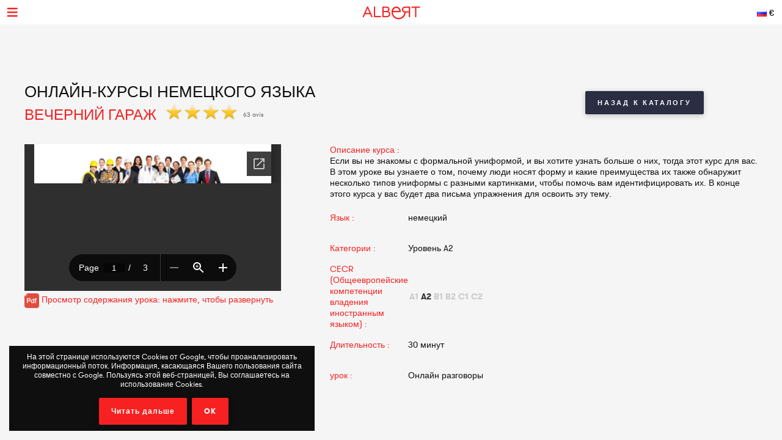

--- FILE ---
content_type: text/html; charset=UTF-8
request_url: https://www.albert-learning.com/ru/02-%EF%BF%BD%EF%BF%BD%EF%BF%BD%EF%BF%BD%EF%BF%BD%EF%BF%BD%EF%BF%BD%EF%BF%BD%EF%BF%BD%EF%BF%BD%EF%BF%BD%EF%BF%BD%EF%BF%BD%EF%BF%BD%EF%BF%BD%EF%BF%BD-%EF%BF%BD%EF%BF%BD%EF%BF%BD%EF%BF%BD%EF%BF%BD%EF%BF%BD%EF%BF%BD%EF%BF%BD%EF%BF%BD%EF%BF%BD%EF%BF%BD%EF%BF%BD%EF%BF%BD%EF%BF%BD%EF%BF%BD%EF%BF%BD%EF%BF%BD%EF%BF%BD-%EF%BF%BD%EF%BF%BD%EF%BF%BD%EF%BF%BD%EF%BF%BD%EF%BF%BD%EF%BF%BD%EF%BF%BD%EF%BF%BD%EF%BF%BD-%EF%BF%BD%EF%BF%BD%EF%BF%BD%EF%BF%BD%EF%BF%BD%EF%BF%BD%EF%BF%BD%EF%BF%BD%EF%BF%BD%EF%BF%BD%EF%BF%BD%EF%BF%BD/2-2-%EF%BF%BD%EF%BF%BD%EF%BF%BD%EF%BF%BD%EF%BF%BD%EF%BF%BD%EF%BF%BD%EF%BF%BD/5679-Evening-garage.html
body_size: 6776
content:
<!DOCTYPE html>
<html xmlns="http://www.w3.org/1999/xhtml" xmlns:og="http://opengraphprotocol.org/schema/" xmlns:fb="http://www.facebook.com/2008/fbml">
<head>
<meta http-equiv="Content-Type" content="text/html; charset=UTF-8" />
<meta name="viewport" content="width=device-width, height=device-height, initial-scale=1.0, user-scalable=0, minimum-scale=1.0, maximum-scale=1.0">
<title>Вечерний гараж | Онлайн-курсы немецкого языка</title>
<meta name="description" content="Формальная связь о нарядах носить в работе как формы для копов, галстуки, обувь и так далее. Изучение немецкого слова и использовать их в предложениях. Книга с преподавателем." />
<meta name="keywords" content="Вечерний, гараж, Онлайн, курсы, немецкого, языка" />
<meta http-equiv="content-language" content="ru">
<link rel="manifest" href="/manifest.json">
<meta name="alexaVerifyID" content="TSNdB6OQa21LmDJzDlS8GJX7kx4" />
<meta name="p:domain_verify" content="bb70f94c2f1981c80ce020abf25cb88a"/>
<meta name="twitter:card" content="summary" />
<meta name="twitter:site" content="@Albert_Learning" />
<meta name="twitter:title" content="Вечерний гараж | Онлайн-курсы немецкого языка" />
<meta name="twitter:description" content="Формальная связь о нарядах носить в работе как формы для копов, галстуки, обувь и так далее. Изучение немецкого слова и использовать их в предложениях. Книга с преподавателем." />
<meta name="twitter:image" content="https://www.albert-learning.com/catalogue/img/free_235x190.jpg" />
<meta property="fb:app_id" content="714907401887009"/>
<meta property="og:title" content="Вечерний гараж | Онлайн-курсы немецкого языка"/>
<meta property="og:url" content="https://www.albert-learning.com/ru/02-%EF%BF%BD%EF%BF%BD%EF%BF%BD%EF%BF%BD%EF%BF%BD%EF%BF%BD%EF%BF%BD%EF%BF%BD%EF%BF%BD%EF%BF%BD%EF%BF%BD%EF%BF%BD%EF%BF%BD%EF%BF%BD%EF%BF%BD%EF%BF%BD-%EF%BF%BD%EF%BF%BD%EF%BF%BD%EF%BF%BD%EF%BF%BD%EF%BF%BD%EF%BF%BD%EF%BF%BD%EF%BF%BD%EF%BF%BD%EF%BF%BD%EF%BF%BD%EF%BF%BD%EF%BF%BD%EF%BF%BD%EF%BF%BD%EF%BF%BD%EF%BF%BD-%EF%BF%BD%EF%BF%BD%EF%BF%BD%EF%BF%BD%EF%BF%BD%EF%BF%BD%EF%BF%BD%EF%BF%BD%EF%BF%BD%EF%BF%BD-%EF%BF%BD%EF%BF%BD%EF%BF%BD%EF%BF%BD%EF%BF%BD%EF%BF%BD%EF%BF%BD%EF%BF%BD%EF%BF%BD%EF%BF%BD%EF%BF%BD%EF%BF%BD/2-2-%EF%BF%BD%EF%BF%BD%EF%BF%BD%EF%BF%BD%EF%BF%BD%EF%BF%BD%EF%BF%BD%EF%BF%BD/5679-Evening-garage.html"/>
<meta property="og:site_name" content="Albert Learning"/>
<meta property="og:type" content="website"/>
<link rel="stylesheet" type="text/css" href="/css/cours/detail.css?v=2025-07-16.1" />
<link rel="alternate" href="https://www.albert-learning.com/ru/02-Изучение-немецкого-языка-Онлайн/2-2-курс/5679-Evening-garage.html" hreflang="ru" />
<link rel="alternate" href="https://www.albert-learning.com/zh/02-學習德語-上线 /2-2-课程/5679-Evening-garage.html" hreflang="zh" />
<link rel="alternate" href="https://www.albert-learning.com/de/02-deutsch-lernen-online/2-2-unbegrenzt für/5679-abendgarderibe.html" hreflang="de" />
<link rel="alternate" href="https://www.albert-learning.com/en/02-learn-german-online/2-2-session/5679-evening-garage.html" hreflang="en" />
<link rel="alternate" href="https://www.albert-learning.com/es/02-aprender-aleman-en-linea/2-2-curso/5679-garaje-de-la-tarde.html" hreflang="es" />
<link rel="alternate" href="https://www.albert-learning.com/02-apprendre-l-allemand-en-ligne/2-2-cours/5679-garage-du-soir.html" hreflang="fr" />
<link rel="alternate" href="https://www.albert-learning.com/it/02-imparare-il-tedesco-online/2-2-lezione/5679-garage-serale.html" hreflang="it" />
<link rel="canonical" href="https://www.albert-learning.com/02-apprendre-l-allemand-en-ligne/2-2-cours/5679-garage-du-soir.html" />
<!--[if lt IE 9]>
<script src="http://html5shim.googlecode.com/svn/trunk/html5.js"></script>
<![endif]-->
<link rel="shortcut icon" href="/img/favicon.ico" />

<!-- Google Tag Manager -->
<script async>(function(w,d,s,l,i){w[l]=w[l]||[];w[l].push({'gtm.start':
new Date().getTime(),event:'gtm.js'});var f=d.getElementsByTagName(s)[0],
j=d.createElement(s),dl=l!='dataLayer'?'&l='+l:'';j.async=true;j.src=
'https://www.googletagmanager.com/gtm.js?id='+i+dl;f.parentNode.insertBefore(j,f);
})(window,document,'script','dataLayer','GTM-P3RWDX5');</script>
<!-- End Google Tag Manager -->
<script async src="https://www.googletagmanager.com/gtag/js?id=UA-153716924-1"></script>
<script async>
  window.dataLayer = window.dataLayer || [];
  function gtag(){dataLayer.push(arguments);}
  gtag('js', new Date());

  gtag('config', 'UA-153716924-1');
</script>
<script async src="https://www.googletagmanager.com/gtag/js?id=UA-153716924-2">
</script>
<script async>
  window.dataLayer = window.dataLayer || [];
  function gtag(){dataLayer.push(arguments);}
  gtag('js', new Date());

  gtag('config', 'UA-153716924-2');
</script>
<script async src="https://www.googletagmanager.com/gtag/js?id=AW-857335579"></script>
<script>
  window.dataLayer = window.dataLayer || [];
  function gtag(){dataLayer.push(arguments);}
  gtag('js', new Date());

  gtag('config', 'AW-857335579');
</script>
<!-- Event snippet for Submit lead form conversion page
In your html page, add the snippet and call gtag_report_conversion when someone clicks on the chosen link or button. -->
<script>
function gtag_report_conversion(url) {
  var callback = function () {
    if (typeof(url) != 'undefined') {
      window.location = url;
    }
  };
  gtag('event', 'conversion', {
      'send_to': 'AW-857335579/pdZTCPXJrKcDEJvO55gD',
      'event_callback': callback
  });
  return false;
}
</script>
</head>
<body>
<!-- Google Tag Manager (noscript) -->
<noscript><iframe src="https://www.googletagmanager.com/ns.html?id=GTM-P3RWDX5" height="0" width="0" style="display:none;visibility:hidden"></iframe></noscript>
<!-- End Google Tag Manager (noscript) -->
	<div id="dialog" style="display:none;"></div>
    
    <div id="globalContainer">   
		<div class="site-pusher">
			
            <div id="header">
            	                <div id="cookieNotifier">
                	На этой странице используются Cookies от Google, чтобы проанализировать информационный поток. Информация, касающаяся  Вашего пользования сайта совместно с Google. Пользуясь этой веб-страницей, Вы соглашаетесь на использование Cookies. 
                    <br /><br />
                    <a class="bouton" href="https://www.google.com/policies/technologies/cookies/" target="_blank" rel="nofollow">Читать дальше</a> 
                    <a class="bouton btn-close" href="#">OK</a> 
                </div>
                                
                <div id="headerContent">
                    
                    <div class="nav-top">
                        <a href="#" class="header_icon forMobile" id="header_icon"></a>                        
                        <a href="https://www.albert-learning.com/ru/" class="logo-link"><img src="https://www.albert-learning.com/img/img-logo@3x.png" srcset="https://www.albert-learning.com/img/img-logo@3x.png 1x" alt="Albert Learning" /></a>
                    
                        <div class="loglang">
                            
							                            
							                            	<a href="https://www.albert-learning.com/ru/options.html" class="button btn-zoombox setZbH-500 setZbW-700 btn-langcurr" style="background-image:url('https://www.albert-learning.com/img/flags/ru.png');">&euro;</a>
                                                        
                            <a href="https://www.albert-learning.com/ru/02-Изучение-немецкого-языка-Онлайн/13-онлайн разговорных занятий бесплатно.html" class="bouton btn-reserver">Бесплатное пробное занятие</a>
                            
                            <div class="clear"></div>
                            
                        </div>
                    
                        <div class="menu">
                            <div class="nav nav-offline">
                                <ul>
                        
								<li class="li-reserver"><a class="item item-reserver" href="https://www.albert-learning.com/ru/02-Изучение-немецкого-языка-Онлайн/13-онлайн разговорных занятий бесплатно.html" title="Бесплатное пробное занятие" data-id="reserver">Бесплатное пробное занятие</a></li>
								<li class="li-accueil"><a class="item item-accueil" href="https://www.albert-learning.com/ru/" title="Онлайн курсы" data-id="accueil">Добро пожаловать</a></li>
								<li class="li-cours"><a class="item item-cours item-selected" href="https://www.albert-learning.com/ru/02-Изучение-немецкого-языка-Онлайн/2-курс/" title="Каталог уроков" data-id="cours" id="cours">Наши курсы</a></li>
								<li class="li-professeurs"><a class="item item-professeurs" href="https://www.albert-learning.com/ru/02-Изучение-немецкого-языка-Онлайн/14-профессора.html" title="Наши преподаватели" data-id="professeurs">Наши преподаватели</a></li>
								<li class="li-tarifs"><a class="item item-tarifs" href="https://www.albert-learning.com/ru/1-Дешевые онлайн курсы.html" title="Цены наших онлайн курсов" data-id="tarifs">Прайс</a></li>
								<li class="li-enfants"><a class="item item-enfants" href="https://kids.albert-learning.com/ru/" title="Kids classes" data-id="enfants" target="_blank">Enfants</a><span class="notForMobile" style="position: relative;font-size: 10px;background-color: red;color: white;padding: 1px 4px;border-radius: 6px;top: -10px;">NEW</span></li>
								<li class="li-matieres"><div class="submenu submenu-matieres"><a class="item-sub item-sub-matiere-1" href="https://www.albert-learning.com/ru/01-Изучение-английского-языка-Онлайн/" title="" data-id="matieres"><div class="matiere-item-tab">
				<span class="matiere-item-cell matiere-item-flag">
					<img class="matiere-item-img" src="https://www.albert-learning.com/img/flags/48/en.png" alt="en" />
				</span>
				<span class="matiere-item-cell matiere-item-nom">&#1048;&#1079;&#1091;&#1095;&#1077;&#1085;&#1080;&#1077; &#1072;&#1085;&#1075;&#1083;&#1080;&#1081;&#1089;&#1082;&#1086;&#1075;&#1086; &#1103;&#1079;&#1099;&#1082;&#1072;</span>
			  </div></a><a class="item-sub item-sub-matiere-4" href="https://www.albert-learning.com/ru/04-выучить-французский-язык-Онлайн/" title="" data-id="matieres"><div class="matiere-item-tab">
				<span class="matiere-item-cell matiere-item-flag">
					<img class="matiere-item-img" src="https://www.albert-learning.com/img/flags/48/fr.png" alt="fr" />
				</span>
				<span class="matiere-item-cell matiere-item-nom">&#1074;&#1099;&#1091;&#1095;&#1080;&#1090;&#1100; &#1092;&#1088;&#1072;&#1085;&#1094;&#1091;&#1079;&#1089;&#1082;&#1080;&#1081; &#1103;&#1079;&#1099;&#1082;</span>
			  </div></a><a class="item-sub item-sub-matiere-13" href="https://www.albert-learning.com/ru/013-Math-lessons-Онлайн/" title="" data-id="matieres"><div class="matiere-item-tab">
				<span class="matiere-item-cell matiere-item-flag">
					<img class="matiere-item-img" src="https://www.albert-learning.com/img/flags/48/math.png" alt="math" />
				</span>
				<span class="matiere-item-cell matiere-item-nom">Math lessons</span>
			  </div></a><a class="item-sub item-sub-matiere-9" href="https://www.albert-learning.com/ru/09-Курсы-испанского-языка-Онлайн/" title="" data-id="matieres"><div class="matiere-item-tab">
				<span class="matiere-item-cell matiere-item-flag">
					<img class="matiere-item-img" src="https://www.albert-learning.com/img/flags/48/es.png" alt="es" />
				</span>
				<span class="matiere-item-cell matiere-item-nom">&#1050;&#1091;&#1088;&#1089;&#1099; &#1080;&#1089;&#1087;&#1072;&#1085;&#1089;&#1082;&#1086;&#1075;&#1086; &#1103;&#1079;&#1099;&#1082;&#1072;</span>
			  </div></a><a class="item-sub item-sub-matiere-7" href="https://www.albert-learning.com/ru/07-Учить-китайский-Онлайн/" title="" data-id="matieres"><div class="matiere-item-tab">
				<span class="matiere-item-cell matiere-item-flag">
					<img class="matiere-item-img" src="https://www.albert-learning.com/img/flags/48/zh.png" alt="zh" />
				</span>
				<span class="matiere-item-cell matiere-item-nom">&#1059;&#1095;&#1080;&#1090;&#1100; &#1082;&#1080;&#1090;&#1072;&#1081;&#1089;&#1082;&#1080;&#1081;</span>
			  </div></a><a class="item-sub item-sub-matiere-0" href="#" title="" data-id="matieres">Назад</a></div><a class="item item-matieres nav-withSub" href="https://www.albert-learning.com/ru/02-Изучение-немецкого-языка-Онлайн/" title="&#1048;&#1079;&#1091;&#1095;&#1077;&#1085;&#1080;&#1077; &#1085;&#1077;&#1084;&#1077;&#1094;&#1082;&#1086;&#1075;&#1086; &#1103;&#1079;&#1099;&#1082;&#1072;" data-id="matieres"><div class="matiere-item-tab">
				<span class="matiere-item-cell matiere-item-flag">
					<img class="matiere-item-img" src="https://www.albert-learning.com/img/flags/48/de.png" alt="de" />
				</span>
				<span class="matiere-item-cell matiere-item-nom">&#1048;&#1079;&#1091;&#1095;&#1077;&#1085;&#1080;&#1077; &#1085;&#1077;&#1084;&#1077;&#1094;&#1082;&#1086;&#1075;&#1086; &#1103;&#1079;&#1099;&#1082;&#1072;</span>
			  </div></a></li>
								<li class="li-identification"><a class="item item-identification" href="https://www.albert-learning.com/ru/identification.html" title="Зарегистрироваться" data-id="identification">Зарегистрироваться</a></li>
                                </ul>
                            </div>
                        </div>
                    
                        <div class="clear"></div>
                        
                    </div>
                    
            	</div>
            </div>
                                 
            <div id="mobileContainer">
	            <div id="mainContainer">
	                <div id="mainContent">
<!-- - - - - - start main content - - - - - -->
 <div class="les_cours_detail">
    <div class="clear"></div>
    <table border="0" cellpadding="0" cellspacing="0" class="part1">
        <tr>
            <td class="part1_txt">
                <h1>
					<div>Онлайн-курсы немецкого языка</div>
                    Вечерний гараж                </h1>
                <div class="etoiles"><img src="https://www.albert-learning.com/img/etoile.png" /> <img src="https://www.albert-learning.com/img/etoile.png" /> <img src="https://www.albert-learning.com/img/etoile.png" /> <img src="https://www.albert-learning.com/img/etoile.png" /> </div><div class="nb_avis">63 avis</div>            </td>
            <td class="part1_retour"><a href="https://www.albert-learning.com/ru/02-Изучение-немецкого-языка-Онлайн/2-курс/" class="bouton btn_retour">Назад к каталогу</a></td>
        </tr>
    </table>
</div>
<div class="les_cours_detail">
    <div class="video" id="myPDF" style="border:none;">
                                    <iframe src="https://docs.google.com/gview?embedded=true&url=https://www.albert-learning.com/split/abendgarderobe_kleidung_am_arbeitsplatz_.pdf" style="height:240px;"/></iframe>
                <a title="Вечерний гараж" href="https://www.albert-learning.com/split/abendgarderobe_kleidung_am_arbeitsplatz_.pdf" class="pdf_pop">
                	<img style="vertical-align: middle;" src="/img/cours/pdf.png">&nbsp;Просмотр содержания урока: нажмите, чтобы развернуть                </a>
			            </div>
    <div class="description">
        <table border="0" cellpadding="0" cellspacing="0" class="items">
            <tr>
                <td class="item item-title" colspan="2" style="height:auto;">Описание курса :</td>
            </tr>
            <tr>
                <td class="item" colspan="2" style="height:auto;padding-bottom:5px;">Если вы не знакомы с формальной униформой, и вы хотите узнать больше о них, тогда этот курс для вас. В этом уроке вы узнаете о том, почему люди носят форму и какие преимущества их также обнаружит несколько типов униформы с разными картинками, чтобы помочь вам идентифицировать их. В конце этого курса у вас будет два письма упражнения для освоить эту тему.</td>
            </tr>
            <tr>
                <td class="item item-title">Язык :</td>
                <td class="item">&#1085;&#1077;&#1084;&#1077;&#1094;&#1082;&#1080;&#1081;</td>
            </tr>
            <tr>
                <td class="item item-title">Категории :</td>
                <td class="item">Уровень A2</td>
            </tr>
            <tr>
                <td class="item item-title">CECR (Общеевропейские компетенции владения иностранным языком) :</td>
                <td class="item item-cecr"><span>A1</span><span class="cecr-activ">A2</span><span>B1</span><span>B2</span><span>C1</span><span>C2</span></td>
            </tr>
            <tr>
                <td class="item item-title">Длительность :</td>
                <td class="item">30 минут</td>
            </tr>
            <tr>
                <td class="item item-title">урок :</td>
                <td class="item">Онлайн разговоры</td>
            </tr>
        </table>
        <div class="btn-center">
             &nbsp; 
                        
        </div>
    </div>
    <div class="cleaner"></div>
</div>

    <div class="bandeau bandeau-slogan">репетиторы <b> признаки </ b>, <b> экономика </ b> и <b>вернуться на главную страницу</ b>!</div>

    

    <div class="btn-center">
        <a href="https://www.albert-learning.com/ru/1-Дешевые онлайн курсы.html" class="bouton btn-inline btn-commander">абонемент</a>
    </div>

            <br /><br />


<form method="post" action="https://www.albert-learning.com/ru/request/panier-reservations.php" name="form_cours" id="form_cours">
    <input type="hidden" name="theme" id="theme" value="0" />
    <input type="hidden" name="cat" id="cat" value="91" />
</form>                
<!-- - - - - -  end main content  - - - - - -->
						 
<div class="footabove">
	
	        <div class="footabove-essai">
            <div class="footabove-essai-title">Забронируйте 30 минутный урок</div>
            <a class="bouton btn-inline" href="https://www.albert-learning.com/ru/02-Изучение-немецкого-языка-Онлайн/13-онлайн разговорных занятий бесплатно.html">Бесплатное пробное занятие</a>
        </div>
	    
        <div class="footabove-form">
            <div class="footabove-form-title">
                Нужна помощь в выборе предложения?<br />
                Свяжитесь с нами по телефону <a href="tel:+33187663352">+33 1 87 66 33 52</a>            </div>
                        <div class="clear"></div>
        </div>
    
</div>
	                </div>
	                 
<div id="footerMobile" class="footer">
    <div class="footerContent">

        <div class="part part-logo">
            <a href="https://www.albert-learning.com/ru/" class="logo-link"><img src="https://www.albert-learning.com/img/logo-white@3x.png" srcset="https://www.albert-learning.com/img/logo-white@3x.png 1x" alt="Albert Learning" /></a>
            <a href="/uploads/Certificat QUALIOPI.pdf" class="logo-link" rel="nofollow" target="_blank">
                <img src="/img/LogoQualiopi@3x.png" alt="Qualiopi" style="width: 96%; max-width: 200px;" />
            </a>
            
                    </div>

        <div class="part part1">
            <a class="item item-propos" href="https://www.albert-learning.com/ru/6-кто мы.html">О нас</a>
            <a class="item item-actualite" href="https://blog.albert-learning.com/">Новости</a>
            <a class="item item-aide" href="https://www.albert-learning.com/ru/4-онлайн разговорные курсы – как это работает.html">Помощь</a>
            <a class="item item-accessibility" href="https://www.albert-learning.com/ru/accessibility.html">Доступность</a>

        </div>

        <div class="part part2">
            <a class="item item-contact" href="https://www.albert-learning.com/ru/12-контакт.html">Свяжитесь с нами</a>
            <a class="item item-parrainage" href="https://www.albert-learning.com/ru/8-спонсорская поддержка.html">Спонсорская поддержка</a>
            <a class="item item-presse" href="https://www.albert-learning.com/ru/11-о нас говорят.html">Пресса</a>
                    </div>

        <div class="part part3">
            <a class="item item-mentions" href="https://www.albert-learning.com/ru/9-юридическая информация.html">Юридическая информация</a>
            <a class="item item-cgv" href="https://www.albert-learning.com/ru/10-Общие-условия-сделки.html">Общие условия сделки</a>
            <a class="item item-jobs" href="https://www.albert-learning.com/ru/jobs.html">Работа</a>
            <a class="item item-plan" href="https://www.albert-learning.com/ru/5-план.html">Карта сайта</a>
        </div>

        <div class="part part-reseaux">
            <a target="_blank" class="social-link facebook" href="https://www.facebook.com/Cours.Anglais.Albert.learning" title="Facebook" rel="nofollow">Facebook</a>
            <a target="_blank" class="social-link twitter" href="https://twitter.com/Albert_Learning" title="Twitter" rel="nofollow">Twitter</a>
            <a target="_blank" class="social-link instagram" href="https://www.instagram.com/albert.learning/" title="Instagram" rel="nofollow">Instagram</a>
            <a target="_blank" class="social-link linkedin" href="https://www.linkedin.com/company/9360045" title="LinkedIn" rel="nofollow">LinkedIn</a>
            <a target="_blank" class="social-link pinterest" href="https://in.pinterest.com/albertlearning/" title="Pinterest" rel="nofollow">Pinterest</a>
        </div>
        
        <div class="part part-reseaux">
            <a style="opacity: 1;" href="https://www.moncompteformation.gouv.fr/espace-prive/html/#/formation/recherche/modalite/resultats?q=%7B%22ou%22:%7B%22modality%22:%22A_DISTANCE%22%7D,%22debutPagination%22:1,%22nombreOccurences%22:6,%22quoi%22:%22anglais%22,%22quoiReferentiel%22:null,%22certifications%22:null,%22contexteFormation%22:%22ACTIVITE_PROFESSIONNELLE%22,%22distance%22:null,%22nomOrganisme%22:%22albert%20learning%22,%22conformiteReglementaire%22:null,%22endDate%22:null,%22startDate%22:null,%22evaluation%22:null,%22niveauSortie%22:null,%22prix%22:null,%22rythme%22:null,%22onlyWithAbondementsEligibles%22:false,%22durationHours%22:null%7D" class="logo-link" rel="nofollow" target="_blank">
                <img src="/img/cpf/eligible-cpf2.png" alt="Eligible CPF" style="height: 150px;" />
            </a> 
        </div>
        
        <div class="clear"></div>
        
    </div>
</div>

	            </div>
	            <div class="clear"></div>
	             
<div id="footer" class="footer">
    <div class="footerContent">

        <div class="part part-logo">
            <a href="https://www.albert-learning.com/ru/" class="logo-link"><img src="https://www.albert-learning.com/img/logo-white@3x.png" srcset="https://www.albert-learning.com/img/logo-white@3x.png 1x" alt="Albert Learning" /></a>
            <a href="/uploads/Certificat QUALIOPI.pdf" class="logo-link" rel="nofollow" target="_blank">
                <img src="/img/LogoQualiopi@3x.png" alt="Qualiopi" style="width: 96%; max-width: 200px;" />
            </a>
            
                    </div>

        <div class="part part1">
            <a class="item item-propos" href="https://www.albert-learning.com/ru/6-кто мы.html">О нас</a>
            <a class="item item-actualite" href="https://blog.albert-learning.com/">Новости</a>
            <a class="item item-aide" href="https://www.albert-learning.com/ru/4-онлайн разговорные курсы – как это работает.html">Помощь</a>
            <a class="item item-accessibility" href="https://www.albert-learning.com/ru/accessibility.html">Доступность</a>

        </div>

        <div class="part part2">
            <a class="item item-contact" href="https://www.albert-learning.com/ru/12-контакт.html">Свяжитесь с нами</a>
            <a class="item item-parrainage" href="https://www.albert-learning.com/ru/8-спонсорская поддержка.html">Спонсорская поддержка</a>
            <a class="item item-presse" href="https://www.albert-learning.com/ru/11-о нас говорят.html">Пресса</a>
                    </div>

        <div class="part part3">
            <a class="item item-mentions" href="https://www.albert-learning.com/ru/9-юридическая информация.html">Юридическая информация</a>
            <a class="item item-cgv" href="https://www.albert-learning.com/ru/10-Общие-условия-сделки.html">Общие условия сделки</a>
            <a class="item item-jobs" href="https://www.albert-learning.com/ru/jobs.html">Работа</a>
            <a class="item item-plan" href="https://www.albert-learning.com/ru/5-план.html">Карта сайта</a>
        </div>

        <div class="part part-reseaux">
            <a target="_blank" class="social-link facebook" href="https://www.facebook.com/Cours.Anglais.Albert.learning" title="Facebook" rel="nofollow">Facebook</a>
            <a target="_blank" class="social-link twitter" href="https://twitter.com/Albert_Learning" title="Twitter" rel="nofollow">Twitter</a>
            <a target="_blank" class="social-link instagram" href="https://www.instagram.com/albert.learning/" title="Instagram" rel="nofollow">Instagram</a>
            <a target="_blank" class="social-link linkedin" href="https://www.linkedin.com/company/9360045" title="LinkedIn" rel="nofollow">LinkedIn</a>
            <a target="_blank" class="social-link pinterest" href="https://in.pinterest.com/albertlearning/" title="Pinterest" rel="nofollow">Pinterest</a>
        </div>
        
        <div class="part part-reseaux">
            <a style="opacity: 1;" href="https://www.moncompteformation.gouv.fr/espace-prive/html/#/formation/recherche/modalite/resultats?q=%7B%22ou%22:%7B%22modality%22:%22A_DISTANCE%22%7D,%22debutPagination%22:1,%22nombreOccurences%22:6,%22quoi%22:%22anglais%22,%22quoiReferentiel%22:null,%22certifications%22:null,%22contexteFormation%22:%22ACTIVITE_PROFESSIONNELLE%22,%22distance%22:null,%22nomOrganisme%22:%22albert%20learning%22,%22conformiteReglementaire%22:null,%22endDate%22:null,%22startDate%22:null,%22evaluation%22:null,%22niveauSortie%22:null,%22prix%22:null,%22rythme%22:null,%22onlyWithAbondementsEligibles%22:false,%22durationHours%22:null%7D" class="logo-link" rel="nofollow" target="_blank">
                <img src="/img/cpf/eligible-cpf2.png" alt="Eligible CPF" style="height: 150px;" />
            </a> 
        </div>
        
        <div class="clear"></div>
        
    </div>
</div>

	        </div>
        
			<div class="site-cache" id="site-cache"></div>
        </div>
    </div>
	
	<script type="text/javascript" src="/js/jquery.js?v=2025-07-16.1"></script>
	<script type="text/javascript" src="/js/jquery.zoombox.js?v=2025-07-16.1"></script>
	<script type="text/javascript" src="/js/trad/ru_RU.js?v=2025-07-16.1"></script>
	<script type="text/javascript" src="/js/javascript.js?v=2025-07-16.1"></script>
	<script type="text/javascript" src="/js/jquery.ui.js?v=2025-07-16.1"></script>
	<script type="text/javascript">
	(function(d, s, id) {
		var js, fjs = d.getElementsByTagName(s)[0];
		if (d.getElementById(id)) {return;}
		js = d.createElement(s); js.id = id;
		js.src = "//connect.facebook.net/fr_FR/all.js#xfbml=1&appId=217729964905499";
		fjs.parentNode.insertBefore(js, fjs);
	}(document, "script", "facebook-jssdk"));
	</script>

	<script language="javascript">
	function selectTheme(s){
	$("#theme").val(s);
		if($("#theme").val() == s){
			document.forms["form_cours"].submit();
		}
	}
	</script>

    	<script language="javascript">
          $(document).ready(function () {
           $(".pdf_pop").zoombox({
                 width:800,                
                 height:500,  
            });
           });
    	</script>
    </body>
</html>

--- FILE ---
content_type: text/html; charset=utf-8
request_url: https://docs.google.com/gview?embedded=true&url=https://www.albert-learning.com/split/abendgarderobe_kleidung_am_arbeitsplatz_.pdf
body_size: 2332
content:
<!DOCTYPE html><html lang="en" dir="ltr"><head><title>abendgarderobe_kleidung_am_arbeitsplatz_.pdf</title><link rel="stylesheet" type="text/css" href="//www.gstatic.com/_/apps-viewer/_/ss/k=apps-viewer.standalone.a19uUV4v8Lc.L.W.O/am=AAQD/d=0/rs=AC2dHMKIcHC-ZI7sbGRsdy-Tqv76hgg_tw" nonce="wqe4nA7jVOfN5SoDbhOKWA"/></head><body><div class="ndfHFb-c4YZDc ndfHFb-c4YZDc-AHmuwe-Hr88gd-OWB6Me dif24c vhoiae LgGVmb bvmRsc ndfHFb-c4YZDc-TSZdd ndfHFb-c4YZDc-TJEFFc ndfHFb-c4YZDc-vyDMJf-aZ2wEe ndfHFb-c4YZDc-i5oIFb ndfHFb-c4YZDc-uoC0bf ndfHFb-c4YZDc-e1YmVc" aria-label="Showing viewer."><div class="ndfHFb-c4YZDc-zTETae"></div><div class="ndfHFb-c4YZDc-JNEHMb"></div><div class="ndfHFb-c4YZDc-K9a4Re"><div class="ndfHFb-c4YZDc-E7ORLb-LgbsSe ndfHFb-c4YZDc-LgbsSe-OWB6Me" aria-label="Previous"><div class="ndfHFb-c4YZDc-DH6Rkf-AHe6Kc"><div class="ndfHFb-c4YZDc-Bz112c ndfHFb-c4YZDc-DH6Rkf-Bz112c"></div></div></div><div class="ndfHFb-c4YZDc-tJiF1e-LgbsSe ndfHFb-c4YZDc-LgbsSe-OWB6Me" aria-label="Next"><div class="ndfHFb-c4YZDc-DH6Rkf-AHe6Kc"><div class="ndfHFb-c4YZDc-Bz112c ndfHFb-c4YZDc-DH6Rkf-Bz112c"></div></div></div><div class="ndfHFb-c4YZDc-q77wGc"></div><div class="ndfHFb-c4YZDc-K9a4Re-nKQ6qf ndfHFb-c4YZDc-TvD9Pc-qnnXGd" role="main"><div class="ndfHFb-c4YZDc-EglORb-ge6pde ndfHFb-c4YZDc-K9a4Re-ge6pde-Ne3sFf" role="status" tabindex="-1" aria-label="Loading"><div class="ndfHFb-c4YZDc-EglORb-ge6pde-RJLb9c ndfHFb-c4YZDc-AHmuwe-wcotoc-zTETae"><div class="ndfHFb-aZ2wEe" dir="ltr"><div class="ndfHFb-vyDMJf-aZ2wEe auswjd"><div class="aZ2wEe-pbTTYe aZ2wEe-v3pZbf"><div class="aZ2wEe-LkdAo-e9ayKc aZ2wEe-LK5yu"><div class="aZ2wEe-LkdAo aZ2wEe-hj4D6d"></div></div><div class="aZ2wEe-pehrl-TpMipd"><div class="aZ2wEe-LkdAo aZ2wEe-hj4D6d"></div></div><div class="aZ2wEe-LkdAo-e9ayKc aZ2wEe-qwU8Me"><div class="aZ2wEe-LkdAo aZ2wEe-hj4D6d"></div></div></div><div class="aZ2wEe-pbTTYe aZ2wEe-oq6NAc"><div class="aZ2wEe-LkdAo-e9ayKc aZ2wEe-LK5yu"><div class="aZ2wEe-LkdAo aZ2wEe-hj4D6d"></div></div><div class="aZ2wEe-pehrl-TpMipd"><div class="aZ2wEe-LkdAo aZ2wEe-hj4D6d"></div></div><div class="aZ2wEe-LkdAo-e9ayKc aZ2wEe-qwU8Me"><div class="aZ2wEe-LkdAo aZ2wEe-hj4D6d"></div></div></div><div class="aZ2wEe-pbTTYe aZ2wEe-gS7Ybc"><div class="aZ2wEe-LkdAo-e9ayKc aZ2wEe-LK5yu"><div class="aZ2wEe-LkdAo aZ2wEe-hj4D6d"></div></div><div class="aZ2wEe-pehrl-TpMipd"><div class="aZ2wEe-LkdAo aZ2wEe-hj4D6d"></div></div><div class="aZ2wEe-LkdAo-e9ayKc aZ2wEe-qwU8Me"><div class="aZ2wEe-LkdAo aZ2wEe-hj4D6d"></div></div></div><div class="aZ2wEe-pbTTYe aZ2wEe-nllRtd"><div class="aZ2wEe-LkdAo-e9ayKc aZ2wEe-LK5yu"><div class="aZ2wEe-LkdAo aZ2wEe-hj4D6d"></div></div><div class="aZ2wEe-pehrl-TpMipd"><div class="aZ2wEe-LkdAo aZ2wEe-hj4D6d"></div></div><div class="aZ2wEe-LkdAo-e9ayKc aZ2wEe-qwU8Me"><div class="aZ2wEe-LkdAo aZ2wEe-hj4D6d"></div></div></div></div></div></div><span class="ndfHFb-c4YZDc-EglORb-ge6pde-fmcmS ndfHFb-c4YZDc-AHmuwe-wcotoc-zTETae" aria-hidden="true">Loading&hellip;</span></div><div class="ndfHFb-c4YZDc-ujibv-nUpftc"><img class="ndfHFb-c4YZDc-ujibv-JUCs7e" src="/viewerng/thumb?ds=[base64]&amp;ck=lantern&amp;dsmi=unknown&amp;authuser&amp;w=800&amp;webp=true&amp;p=proj"/></div></div></div></div><script nonce="SJ_zWYeGC5_oSaXNp7iLGA">/*

 Copyright The Closure Library Authors.
 SPDX-License-Identifier: Apache-2.0
*/
function c(a,e,f){a._preloadFailed||a.complete&&a.naturalWidth===void 0?f():a.complete&&a.naturalWidth?e():(a.addEventListener("load",function(){e()},!1),a.addEventListener("error",function(){f()},!1))}
for(var d=function(a,e,f){function k(){b.style.display="none"}var g=document.body.getElementsByClassName(a)[0],b;g&&(b=g.getElementsByClassName(f)[0])&&(b._preloadStartTime=Date.now(),b.onerror=function(){this._preloadFailed=!0},c(b,function(){b.naturalWidth<800?k():(b._preloadEndTime||(b._preloadEndTime=Date.now()),e&&(g.getElementsByClassName(e)[0].style.display="none"))},k))},h=["_initStaticViewer"],l=this||self,m;h.length&&(m=h.shift());)h.length||d===void 0?l=l[m]&&l[m]!==Object.prototype[m]?
l[m]:l[m]={}:l[m]=d;
</script><script nonce="SJ_zWYeGC5_oSaXNp7iLGA">_initStaticViewer('ndfHFb-c4YZDc-K9a4Re-nKQ6qf','ndfHFb-c4YZDc-EglORb-ge6pde','ndfHFb-c4YZDc-ujibv-JUCs7e')</script><script type="text/javascript" charset="UTF-8" src="//www.gstatic.com/_/apps-viewer/_/js/k=apps-viewer.standalone.en_US.xhJaMLJfaPI.O/am=AAQD/d=1/rs=AC2dHMJb5Ica8JbfhCGPoCqHXcqkaOmeNA/m=main" nonce="SJ_zWYeGC5_oSaXNp7iLGA"></script><script type="text/javascript" src="https://apis.google.com/js/client.js" nonce="SJ_zWYeGC5_oSaXNp7iLGA"></script><script type="text/javascript" nonce="SJ_zWYeGC5_oSaXNp7iLGA">_init([["0",null,null,null,null,2,null,null,null,null,0,[1],null,null,null,"https://drive.google.com",null,null,null,null,null,null,null,null,null,null,null,null,null,null,null,null,[["core-745-RC1","prod"],12,1,1],null,null,null,null,[null,null,null,null,"https://accounts.google.com/ServiceLogin?passive\u003d1209600\u0026continue\u003dhttps://docs.google.com/gview?embedded%3Dtrue%26url%3Dhttps://www.albert-learning.com/split/abendgarderobe_kleidung_am_arbeitsplatz_.pdf\u0026hl\u003den-US\u0026followup\u003dhttps://docs.google.com/gview?embedded%3Dtrue%26url%3Dhttps://www.albert-learning.com/split/abendgarderobe_kleidung_am_arbeitsplatz_.pdf",null,null,null,0],null,null,null,null,null,null,null,null,null,null,null,null,null,null,null,0,null,null,null,null,null,null,null,null,null,null,null,null,null,null,null,null,null,null,null,null,null,null,null,null,null,null,null,null,null,null,null,null,null,null,null,null,null,null,null,null,null,null,null,null,null,null,null,null,null,null,null,null,null,null,null,null,null,null,null,null,null,null,null,null,null,null,null,null,null,null,null,null,null,null,null,null,null,null,null,null,null,null,null,null,null,null,null,null,1],[null,"abendgarderobe_kleidung_am_arbeitsplatz_.pdf","/viewerng/thumb?ds\[base64]\u0026ck\u003dlantern\u0026dsmi\u003dunknown\u0026authuser\u0026w\u003d800\u0026webp\u003dtrue\u0026p\u003dproj",null,null,null,null,null,null,"/viewerng/upload?ds\[base64]\u0026ck\u003dlantern\u0026dsmi\u003dunknown\u0026authuser\u0026p\u003dproj",null,"application/pdf",null,null,1,null,"/viewerng/viewer?url\u003dhttps://www.albert-learning.com/split/abendgarderobe_kleidung_am_arbeitsplatz_.pdf",null,"https://www.albert-learning.com/split/abendgarderobe_kleidung_am_arbeitsplatz_.pdf",null,null,0,null,null,null,null,null,"/viewerng/standalone/refresh?embedded\u003dtrue\u0026url\u003dhttps://www.albert-learning.com/split/abendgarderobe_kleidung_am_arbeitsplatz_.pdf",[null,null,"meta?id\u003dACFrOgAhGjGj-SZXPjdKH0F-hFcj4uaQcsM055NvY3FNJf-rRV--cZpQFc1-3IjfvnQOmHTS8q62gXs5NGJ6JJKdtqYD92QK-AjrzMCtrX_uPV9i3E7M3bZ-y5keoNKx5IYQyo-3kp8MXz_EdNmL","img?id\u003dACFrOgAhGjGj-SZXPjdKH0F-hFcj4uaQcsM055NvY3FNJf-rRV--cZpQFc1-3IjfvnQOmHTS8q62gXs5NGJ6JJKdtqYD92QK-AjrzMCtrX_uPV9i3E7M3bZ-y5keoNKx5IYQyo-3kp8MXz_EdNmL","press?id\u003dACFrOgAhGjGj-SZXPjdKH0F-hFcj4uaQcsM055NvY3FNJf-rRV--cZpQFc1-3IjfvnQOmHTS8q62gXs5NGJ6JJKdtqYD92QK-AjrzMCtrX_uPV9i3E7M3bZ-y5keoNKx5IYQyo-3kp8MXz_EdNmL","status?id\u003dACFrOgAhGjGj-SZXPjdKH0F-hFcj4uaQcsM055NvY3FNJf-rRV--cZpQFc1-3IjfvnQOmHTS8q62gXs5NGJ6JJKdtqYD92QK-AjrzMCtrX_uPV9i3E7M3bZ-y5keoNKx5IYQyo-3kp8MXz_EdNmL","https://doc-00-bk-apps-viewer.googleusercontent.com/viewer/secure/pdf/3nb9bdfcv3e2h2k1cmql0ee9cvc5lole/he2qj8g7iuf09oem1m4qca7j0obt4umk/1769237850000/lantern/*/ACFrOgAhGjGj-SZXPjdKH0F-hFcj4uaQcsM055NvY3FNJf-rRV--cZpQFc1-3IjfvnQOmHTS8q62gXs5NGJ6JJKdtqYD92QK-AjrzMCtrX_uPV9i3E7M3bZ-y5keoNKx5IYQyo-3kp8MXz_EdNmL",null,"presspage?id\u003dACFrOgAhGjGj-SZXPjdKH0F-hFcj4uaQcsM055NvY3FNJf-rRV--cZpQFc1-3IjfvnQOmHTS8q62gXs5NGJ6JJKdtqYD92QK-AjrzMCtrX_uPV9i3E7M3bZ-y5keoNKx5IYQyo-3kp8MXz_EdNmL"],null,null,null,"pdf"],"","",2]);</script></body></html>